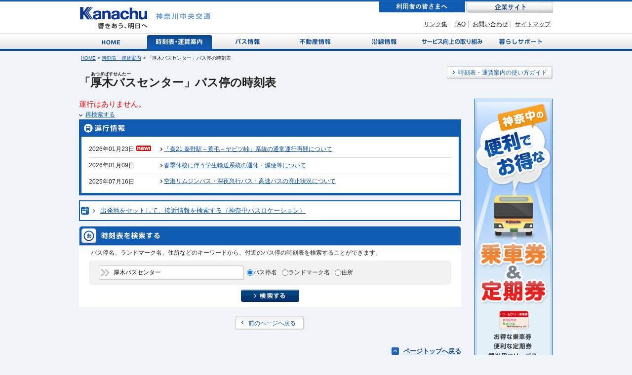

--- FILE ---
content_type: text/html; charset=UTF-8
request_url: https://www.kanachu.co.jp/dia/diagram/timetable/cs:0000803284-1/nid:00128256
body_size: 42044
content:
<!DOCTYPE html PUBLIC "-//W3C//DTD XHTML 1.0 Transitional//EN" "http://www.w3.org/TR/xhtml1/DTD/xhtml1-transitional.dtd">
<html xmlns="http://www.w3.org/1999/xhtml" xml:lang="ja" lang="ja">
<head>
<meta http-equiv="Content-Type" content="text/html; charset=UTF-8" />
<link href="https://www.kanachu.co.jp/dia/diagram/神奈川中央交通" type="application/rss+xml" rel="alternate" title="author" />
<meta name="description" content="神奈中バス「厚木バスセンター」の時刻表になります。" />
<meta name="keywords" content="厚木バスセンター,神奈川中央交通,神奈中,バス,時刻表,運賃案内,所要時間,乗り換え案内,地図,のりば案内" />
<meta http-equiv="Content-Script-Type" content="text/javascript" />
<meta http-equiv="Content-Style-Type" content="text/css" />
<meta http-equiv="imagetoolbar" content="no">
<title>「厚木バスセンター」バス停の時刻表 | 神奈川中央交通</title>
<!-- Google Tag Manager -->
<script>(function(w,d,s,l,i){w[l]=w[l]||[];w[l].push({'gtm.start':
new Date().getTime(),event:'gtm.js'});var f=d.getElementsByTagName(s)[0],
j=d.createElement(s),dl=l!='dataLayer'?'&l='+l:'';j.async=true;j.src=
'https://www.googletagmanager.com/gtm.js?id='+i+dl;f.parentNode.insertBefore(j,f);
})(window,document,'script','dataLayer','GTM-TFCCDPDG');</script>
<!-- End Google Tag Manager -->
<link rel="icon" href="/img/favicon.ico" type="image/x-icon" />
<link rel="Shortcut Icon" type="image/x-icon" href="/img/favicon.ico" />

	<link rel="stylesheet" type="text/css" href="/css/impDiaDiagam.css" media="screen,print" /><script src="//ajax.googleapis.com/ajax/libs/jquery/1.7.2/jquery.min.js"></script>
<script type="text/javascript" src="/js/script.js"></script>
<script type="text/javascript" src="/js/jquery.suggest.js"></script>
<script type="text/javascript" src="/js/customInput.js"></script>
<script type="text/javascript" src="/js/textchange.js"></script>
<script type="text/javascript" src="/js/comboboxinit.js"></script>
<script type="text/javascript" src="/js/liclick.js"></script>
</head>
<body>
<!-- Google Tag Manager (noscript) -->
<noscript><iframe src="https://www.googletagmanager.com/ns.html?id=GTM-TFCCDPDG"
height="0" width="0" style="display:none;visibility:hidden"></iframe></noscript>
<!-- End Google Tag Manager (noscript) -->
	<a id="top" name="top"></a>
	<div id="container">

		<!--header-->
		<div id="header">
		<h1><a href="/"><img src="/img/logo.gif" alt="" /></a></h1>
			<div id="headerR">
				<ul id="menuCustomer">
					<li id="btnConsumerCur"><a href="/">利用者の皆さまへ</a></li>
					<li id="btnBusiness"><a href="https://www.kanachu-ir.jp/">企業サイト</a></li>
				</ul>
				<ul id="headerLnk">
					<li><a href="/kanachu/link/">リンク集</a></li>
					<li><a href="/faq/">FAQ</a></li>
					<li><a href="/feedback.html">お問い合わせ</a></li>
					<li class="noBorder"><a href="/sitemap.html">サイトマップ</a></li>
				</ul>
			</div>
		</div>
		<!--/header-->

		<!--glovalMenu-->
		<div id="gMenu">
			<ul>
								<li id="diagHome"><a href="/index.html">Home</a></li>
								<li id="diagTimetableCur"><a href="/dia/index.html">時刻表・運賃案内</a></li>
				<li id="diagBus"><a href="/bus/">バス情報</a></li>
				<li id="diagEstate"><a href="/estate/">不動産情報</a></li>
				<li id="diagAlong"><a href="/along/">沿線情報</a></li>
				<li id="diagService"><a href="/service/">サービス向上の取り組み</a></li>
				<li id="diagSupport"><a href="/support/">暮らしサポート</a></li>
			</ul>
		</div>
		<!--/glovalMenu-->

		<!--topContents-->
		<div id="contents">
			<div id="pathBtn">
				<p id="topicPath">
				<a href="/dia/../index.html">HOME</a>&nbsp;&gt;&nbsp;<a href="/dia/index.html">時刻表・運賃案内</a>&nbsp;&gt;&nbsp;「厚木バスセンター」バス停の時刻表				</p>
			</div>
			<div class="hGroup101">
				<div style="float: left;"><h1 class="head tryRuby">「<span ruby="あつぎばすせんたー">厚木バスセンター」バス停の時刻表</span><span class="rubyIE"><ruby>厚木バスセンター<rt>あつぎばすせんたー</rt></ruby>」バス停の時刻表</span></h1></div><div style="float: right;"><ul>
							<li><a href="/help.html"><span>時刻表・運賃案内の使い方ガイド</span></a></li>
						</ul></div>			</div>
			
			
<link rel="stylesheet" href="/css/loading.css" type="text/css" media="screen,print" />
<script type="text/javascript" src="/js/jquery.placeholder.min.js"></script>
<script type="text/javascript" src="/js/popup.js"></script>
<script type="text/javascript" src="/js/dev.diaSearch.js"></script>
<script type="text/javascript">
$(function(){
  $('.button1').hover(function() {
    $(this).addClass('button1H');
  }, function() {
    $(this).removeClass('button1H');
  });

  // 3列以上ならスクロールを表示
  var $scTableRow = $('.bsInfo01 > table tr');
  if ($scTableRow.length > 3) {
    var scHeight = 3;
    $scTableRow.filter(':lt(3)').each(function() {
      scHeight += $(this).outerHeight();
    });
    $('.bsInfo01').height(scHeight);
  }
});
</script>

    <!--contLeft-->
    <div id="contLeft">
      <!--center-->
      <div id="center">
        <p class="errorText">運行はありません。</p>        <p><a href="#search" class="down2">再検索する</a></p>
        <!--unkou-->
<div class="block02">
	<div class="hGroup201">
		<h2 class="head"><img class="infoTitle" src="/dia/img/mh_dia02.gif" alt="運行情報" /></h2>
	</div>
	<dl class="info">
		<dt>2026年01月23日<img src="/img/ico_new.gif" alt="new!" /></dt>
		<dd><a href="/dia/news/detail?tbl=3&amp;tid=1372" class="link2">「秦21 秦野駅～蓑毛～ヤビツ峠」系統の通常運行再開について</a></dd>
		<dt>2026年01月09日</dt>
		<dd><a href="/dia/news/detail?tbl=3&amp;tid=1359" class="link2">春季休校に伴う学生輸送系統の運休・減便等について</a></dd>
		<dt>2025年07月16日</dt>
		<dd class="last"><a href="/dia/news/detail?tbl=3&amp;tid=683" class="link2">空港リムジンバス・深夜急行バス・高速バスの廃止状況について</a></dd>
	</dl>
</div>
<!--/unkou-->
<div class="blockbuslocation"><p><a class="buslocation" target="_blank" href="http://real.kanachu.jp/pc/searchapproachinfo?fNO=19001">出発地をセットして、接近情報を検索する（神奈中バスロケーション）</a></p></div>        
        <div class="block05" id="search">
          <div class="hGroup201">
            <h2 class="head"><img src="/img/mh_kwsearch_l.gif" alt="キーワードから時刻表を検索する" /></h2>
          </div>
          <p>バス停名、ランドマーク名、住所などのキーワードから、付近のバス停の時刻表を検索することができます。</p>
<div class="timetableSearch">
            <form action="/dia/diagram/search" name="diagram" id="DiagramTimetableForm" method="get" accept-charset="utf-8">              <div class="searchItems">
                <span class="inputBg"><input name="k" type="text" class="searchTxt" id="suggest" maxlength="30" value="厚木バスセンター" placeholder="キーワードを入力してください" size="20"/></span><input type="radio" name="t" id="DiagramT0" checked="checked" value="0" /><label for="DiagramT0">バス停名</label><input type="radio" name="t" id="DiagramT1" value="1" /><label for="DiagramT1">ランドマーク名</label><input type="radio" name="t" id="DiagramT2" value="2" /><label for="DiagramT2">住所</label>              <!-- / class searchItems --></div>
              <p class="searchBtn">
              <script type="text/javascript">
                function send(){
                  if(document.diagram.k.value == '' ||
                    document.diagram.k.value == 'キーワードを入力してください'){
                    var radioList = document.getElementsByName("t");
                    for(var i=0; i<radioList.length; i++){
                      if (radioList[i].checked) {
                        if (radioList[i].value == '0') {
                          alert('バス停名を入力してください');
                        }else if (radioList[i].value == '1') {
                          alert('ランドマーク名を入力してください');
                        }else{
                          alert('住所を入力してください');
                        }
                      }
                    }
                    return false;
                  }
                  return true;
                }
              </script>
                <input type="image" src="/img/btn_search01.gif" class="imgover" onclick="return send();"/>
              </p>
            </form>          </div><!-- / class timetableSearch -->
        </div>
        <!--block05-->

        <p class="backBtn"><a href="#" onClick="history.back();return false;" class="button1"><span>前のページへ戻る</span></a></p>

        <p class="toTop"><a href="#top">ページトップへ戻る</a></p>
      </div>
      <!--/center-->
      <!--left-->
      <div id="right">
        <p><a href="/bus/route/discount.html"><img src="/img/bnr_pass.jpg" alt="神奈中の便利でお得な乗車券＆定期券" /></a></p>
      </div>
      <!--/right-->
    </div>
    <!--/contLeft-->

    <div id="loading_overlay" class="loading" style="display:none;"></div>
    <div id="loading_img" style="display:none;"><img src="/img/loading.gif" alt=""></div>
                <script type="text/javascript" id="script01" src="/js/pager2.js"></script>

<script type="text/javascript">
<!--


var irk = "";// 入れ替えフラグ
var next_url = "";// 入れ替えフラグ
var pgmx = 10;// ページャーの表示数
var plmx = 20;// ページあたりの表示数
var p = 0;// 表示中のページ
var ps = 0;// ページャーのスタート位置
var psmx = 0;// ページャースタート位置の最大
var pmx = 0;// ページャーの最大値
var t = 0;// アイテム数
var key = "%E5%8E%9A%E6%9C%A8%E3%83%90%E3%82%B9%E3%82%BB%E3%83%B3%E3%82%BF%E3%83%BC";

var httpObj;
var httpObj2;

var a=0;
var cbflg = [];
var ddt  = [];
var ddtflg  = [];
var tbl_show = document.getElementById("tbl_scl");
var ts_sw = 0;
var t_max = ;
var tgt = ;
var tgc = "";
var tgn = "";
var tgv = "";
var h;
var url_pg;
var ln = "";
var flg_n = 0;// ノンステップバスが有るか
var flg_t = 0;//ツインライナー
var flg_c = 0;//自転車ラック
var flg_m = 0;//深夜バス
var flg_Enoden = 0; //江ノ電バス
var flg_YokohamaShiei = 0;  //横浜市営バス
var flg_Sotetsu = 0;  //相鉄バス
var flg_Keikyu = 0; //京急バス
var flg_Keio = 0; //京王バス
var flg_Tokyu = 0;  //東急バス
var flg_Odakyu = 0; //小田急バス
var flg_Keisei = 0; //京成バス

var fg_n = [];// ノンステップバスが有るか
var fg_t = [];//ツインライナー
var fg_c = [];//ツインライナー
var fg_m = [];//ツインライナー
var fg_Enoden = []; //江ノ電バス
var fg_YokohamaShiei = [];  //横浜市営バス
var fg_Sotetsu = [];  //相鉄バス
var fg_Keikyu = []; //京急バス
var fg_Keio = []; //京王バス
var fg_Tokyu = [];  //東急バス
var fg_Odakyu = []; //小田急バス
var fg_Keisei = []; //京成バス

var i = 0;
var c_max;
var c_first = false;


if (window.XMLHttpRequest){
  httpObj = new XMLHttpRequest();
  httpObj2 = new XMLHttpRequest();
}else{
  if (window.ActiveXObject){
    httpObj = new ActiveXObject("Microsoft.XMLHTTP");
    httpObj2 = new ActiveXObject("Microsoft.XMLHTTP");
  }else{
    httpObj = null;
    httpObj2 = null;
  }
}




function set_onload( a , b ) {
  a.onreadystatechange = function () {
    //alert("set_onload");
    if ((a.readyState == 4) && (a.status == 200)){
      b() ;
    }
  }
}


function httpobj_onload() {
  //alert(httpobj_onload);
  var fl_n = 0;// ノンステップバスが有るか
  var fl_t = 0;//ツインライナー
  var fl_c = 0;//ツインライナー
  var fl_m = 0;//ツインライナー

  var fl_Enoden = 0;  //江ノ電バス
  var fl_YokohamaShiei = 0; //横浜市営バス
  var fl_Sotetsu = 0; //相鉄バス
  var fl_Keikyu = 0;  //京急バス
  var fl_Keio = 0;  //京王バス
  var fl_Tokyu = 0; //東急バス
  var fl_Odakyu = 0;  //小田急バス
  var fl_Keisei = 0;  //京成バス

  var tmk0,tmk1;
  var item = httpObj.responseText.split("\n");
  //alert(item);
  if( item[0].search("head") < 0  ) {
    return;
  }
  var kaiteibi = item[0].split( " " );
  
  fl_n = (item[1] - 0);//
  fl_t = (item[2] - 0);//
  fl_c = (item[3] - 0);//
  fl_m = (item[4] - 0);//

  fl_Enoden = (item[5] - 0);
  fl_YokohamaShiei = (item[6] - 0);
  fl_Sotetsu = (item[7] - 0);
  fl_Keikyu = (item[8] - 0);
  fl_Keio = (item[9] - 0);
  fl_Tokyu = (item[10] - 0);
  fl_Odakyu = (item[11] - 0);
  fl_Keisei = (item[12] - 0);

  flg_n += fl_n;//
  flg_t += fl_t;//
  flg_c += fl_c;//
  flg_m += fl_m;//

  flg_Enoden += fl_Enoden;
  flg_YokohamaShiei += fl_YokohamaShiei;
  flg_Sotetsu += fl_Sotetsu;
  flg_Keikyu += fl_Keikyu;
  flg_Keio += fl_Keio;
  flg_Tokyu += fl_Tokyu;
  flg_Odakyu += fl_Odakyu;
  flg_Keisei += fl_Keisei;

  var tk   = item[13];//備考ルビ
  //alert(tk);
  var cnt  = item[14] * 15 + 15 ;//データ数
  var kt   = item[15];//系統表の番号
  //alert( cnt );
  clear_ddt(kt);

  fg_n[kt] = fl_n;
  fg_t[kt] = fl_t;
  fg_c[kt] = fl_c;
  fg_m[kt] = fl_m;

  fg_Enoden[kt] = fl_Enoden;
  fg_YokohamaShiei[kt] = fl_YokohamaShiei;
  fg_Sotetsu[kt] = fl_Sotetsu;
  fg_Keikyu[kt] = fl_Keikyu;
  fg_Keio[kt] = fl_Keio;
  fg_Tokyu[kt] = fl_Tokyu;
  fg_Odakyu[kt] = fl_Odakyu;
  fg_Keisei[kt] = fl_Keisei;
  var j = 0;
  var h,m,w,c,t,d,q,i;
  var eno, yok, sot, kky, kou, tok, oda, kse
  var tmk0,tmk1,tmk2;
  for( i = 16; i < cnt ; i += 15) {
    h = item[i];   //時
    if (h=="end") {
      break;
    }
    m = item[i+1]; //分深夜
    w = item[i+2]; //平日、土曜、休日
    c = item[i+3]; //自転車
    t = item[i+4]; //ツインライナー？
    d = item[i+5]; //時刻データ<td>...</td>

	//if (w=="1") {
	  //202004～土曜ダイヤを休日ダイヤにする対応
    //  continue;;
    //}

    d = d.replace( "2017-08-14" , "2017-08-16" ) ;
    d = d.replace( "2017-08-15" , "2017-08-16" ) ;

    d = d.replace( "2017-12-28" , "2018-01-09" ) ;
    d = d.replace( "2017-12-29" , "2018-01-09" ) ;
    d = d.replace( "2017-12-30" , "2018-01-06" ) ;
    //d = d.replace( "2018-01-01" , "2018-01-09" ) ;
    d = d.replace( "2018-01-02" , "2018-01-09" ) ;
    d = d.replace( "2018-01-03" , "2018-01-09" ) ;

    d = d.replace( "2018-08-13" , "2018-08-16" ) ;
    d = d.replace( "2018-08-14" , "2018-08-16" ) ;
    d = d.replace( "2018-08-15" , "2018-08-16" ) ;

    d = d.replace( "2018-12-29" , "2019-01-05" ) ;
    d = d.replace( "2018-12-30" , "2019-01-06" ) ;
    d = d.replace( "2018-12-31" , "2019-01-06" ) ;
    d = d.replace( "2019-01-01" , "2019-01-06" ) ;
    d = d.replace( "2019-01-02" , "2019-01-06" ) ;
    d = d.replace( "2019-01-03" , "2019-01-06" ) ;
    //d = d.replace( "2019-01-04" , "2019-01-05" ) ;

    d = d.replace( "2019-08-13" , "2019-08-19" ) ;
    d = d.replace( "2019-08-14" , "2019-08-19" ) ;
    d = d.replace( "2019-08-15" , "2019-08-19" ) ;
    d = d.replace( "2019-08-16" , "2019-08-19" ) ;

    d = d.replace( "2019-12-28" , "2020-01-11" ) ;
    d = d.replace( "2019-12-29" , "2020-01-12" ) ;
    d = d.replace( "2019-12-30" , "2020-01-06" ) ;
    d = d.replace( "2019-12-31" , "2020-01-06" ) ;
    d = d.replace( "2020-01-01" , "2020-01-06" ) ;
    d = d.replace( "2020-01-02" , "2020-01-06" ) ;
    d = d.replace( "2020-01-03" , "2020-01-06" ) ;
    d = d.replace( "2020-01-04" , "2020-01-11" ) ;
    d = d.replace( "2020-01-05" , "2020-01-12" ) ;

	//20200806 seike add from
    d = d.replace( "2020-08-07" , "2020-08-17" ) ;
    d = d.replace( "2020-08-11" , "2020-08-17" ) ;
    d = d.replace( "2020-08-12" , "2020-08-17" ) ;
    d = d.replace( "2020-08-13" , "2020-08-17" ) ;
    d = d.replace( "2020-08-14" , "2020-08-17" ) ;

    d = d.replace( "2020-08-08" , "2020-08-23" ) ;
    d = d.replace( "2020-08-09" , "2020-08-23" ) ;
    d = d.replace( "2020-08-10" , "2020-08-23" ) ;
    d = d.replace( "2020-08-15" , "2020-08-23" ) ;
    d = d.replace( "2020-08-16" , "2020-08-23" ) ;
	//20200806 seike add to

	//20201228 seike add from
    d = d.replace( "2020-12-29" , "2021-01-04" ) ;
    d = d.replace( "2020-12-30" , "2021-01-04" ) ;
    d = d.replace( "2020-12-31" , "2021-01-04" ) ;
    d = d.replace( "2021-01-02" , "2021-01-09" ) ;
    d = d.replace( "2021-01-01" , "2021-01-10" ) ;
    d = d.replace( "2021-01-03" , "2021-01-10" ) ;
	//20201228 seike add to
	
	//20210730 okadaakiho add from
	d = d.replace( "2021-08-07","2021-08-21");
	d = d.replace( "2021-08-08","2021-08-15");
	d = d.replace( "2021-08-09","2021-08-15");
	d = d.replace( "2021-08-10","2021-08-16");
	d = d.replace( "2021-08-11","2021-08-06");
	d = d.replace( "2021-08-12","2021-08-06");
	d = d.replace( "2021-08-13","2021-08-06");
	d = d.replace( "2021-08-14","2021-08-07");
	//20210730 okadaakiho add to
	
	//20211206 okadaakiho add from
	d = d.replace( "2021-12-28","2022-01-06");
	d = d.replace( "2021-12-29","2022-01-06");
	d = d.replace( "2021-12-30","2022-01-06");
	d = d.replace( "2021-12-31","2022-01-06");
	d = d.replace( "2022-01-03","2022-01-06");
	d = d.replace( "2022-01-04","2022-01-06");
	d = d.replace( "2022-01-05","2022-01-06");
	d = d.replace( "2022-01-01","2022-01-09");
	d = d.replace( "2022-01-02","2022-01-09");
	//20211206 okadaakiho add to
	
	//20220727 okadaakiho add from	
	d = d.replace( "2022-08-11","2022-08-21");
	d = d.replace( "2022-08-12","2022-08-22");
	d = d.replace( "2022-08-13","2022-08-20");
	d = d.replace( "2022-08-14","2022-08-21");
	d = d.replace( "2022-08-15","2022-08-22");
	d = d.replace( "2022-08-16","2022-08-22");
	d = d.replace( "2022-08-17","2022-08-22");
	d = d.replace( "2022-08-18","2022-08-22");
	d = d.replace( "2022-08-19","2022-08-22");
	//20220727 okadaakiho add to
	
	//20221130 okadaakiho add from	
	d = d.replace( "2022-12-25","2022-12-18");
	d = d.replace( "2022-12-26","2022-12-23");
	d = d.replace( "2022-12-27","2022-12-23");
	d = d.replace( "2022-12-28","2023-01-06");
	d = d.replace( "2022-12-29","2023-01-06");
	d = d.replace( "2022-12-30","2023-01-06");
	d = d.replace( "2022-12-31","2023-01-07");
	d = d.replace( "2023-01-01","2023-01-08");
	d = d.replace( "2023-01-02","2023-01-08");
	d = d.replace( "2023-01-03","2023-01-06");
	d = d.replace( "2023-01-04","2023-01-06");
	d = d.replace( "2023-01-05","2023-01-06");
	//20221130 okadaakiho add to
	
	//20230725 okadaakiho add from
	d = d.replace( "2023-08-10","2023-08-09");
	d = d.replace( "2023-08-11","2023-08-20");
	d = d.replace( "2023-08-12","2023-08-19");
	d = d.replace( "2023-08-13","2023-08-20");
	d = d.replace( "2023-08-14","2023-08-21");
	d = d.replace( "2023-08-15","2023-08-21");
	d = d.replace( "2023-08-16","2023-08-21");
	d = d.replace( "2023-08-17","2023-08-21");
	d = d.replace( "2023-08-18","2023-08-21");
	//20230725 okadaakiho add to

	//20231221 anzai add from
	d = d.replace( "2023-12-26","2024-01-09");
	d = d.replace( "2023-12-27","2024-01-09");
	d = d.replace( "2023-12-28","2024-01-09");
	d = d.replace( "2023-12-29","2024-01-09");
	d = d.replace( "2023-12-30","2024-01-13");
	d = d.replace( "2023-12-31","2024-01-14");
	d = d.replace( "2024-01-01","2024-01-14");
	d = d.replace( "2024-01-02","2024-01-09");
	d = d.replace( "2024-01-03","2024-01-09");
	d = d.replace( "2024-01-04","2024-01-09");
	d = d.replace( "2024-01-05","2024-01-09");
	d = d.replace( "2024-01-06","2024-01-13");
	d = d.replace( "2024-01-07","2024-01-14");
	d = d.replace( "2024-01-08","2024-01-14");
	//20231221 anzai add to

	//20241225 tawara add from
	d = d.replace( "2024-12-27","2024-12-26");
	d = d.replace( "2024-12-28","2024-12-21");
	d = d.replace( "2024-12-29","2024-12-22");
	d = d.replace( "2024-12-30","2024-12-26");
	d = d.replace( "2024-12-31","2024-12-26");
	d = d.replace( "2025-01-01","2024-12-22");
	d = d.replace( "2025-01-02","2024-12-26");
	d = d.replace( "2025-01-03","2024-12-26");
	d = d.replace( "2025-01-04","2024-12-21");
	d = d.replace( "2025-01-05","2024-12-22");
	//20241225 tawara add to

	//20250804 seike add from
	d = d.replace( "2025-08-12","2025-08-20");
	d = d.replace( "2025-08-13","2025-08-20");
	d = d.replace( "2025-08-14","2025-08-20");
	d = d.replace( "2025-08-15","2025-08-20");
	d = d.replace( "2025-08-18","2025-08-20");
	d = d.replace( "2025-08-19","2025-08-20");
	//20250804 seike add to

    eno= item[i+6]; //他社運行
    yok= item[i+7]; //他社運行
    sot= item[i+8]; //他社運行
    kky= item[i+9]; //他社運行
    kou= item[i+10];  //他社運行
    tok= item[i+11];  //他社運行
    oda= item[i+12];  //他社運行
    kse= item[i+13];  //他社運行

    q = item[i+14]; //時刻データ<td>...</td>
    
    if ( q.search("heso") < 0 ) {
      //alert( d );//エラー処理
    }
    tmk0 = mk_key( kt, w , h , m , 0 );
    tmk1 = mk_key( kt, w , h , m , 1 );
    ddt[tmk0] = "<span class=\"vs\">";

    if (eno == 1) {
      //以下、他社運行路線
      ddt[tmk0] += "江";
    } else if (yok == 1) {
      ddt[tmk0] += "横";
    } else if (sot == 1) {
      ddt[tmk0] += "相";
    } else if (kky == 1) {
      ddt[tmk0] += "京";
    } else if (kou == 1) {
      ddt[tmk0] += "王";
    } else if (tok == 1) {
      ddt[tmk0] += "東";
    } else if (oda == 1) {
      ddt[tmk0] += "小";
    } else if (kse == 1) {
      ddt[tmk0] += "成";
    }

    if ( t == 1 && c == 1 ) {
      ddt[tmk0] += "<span class=\"r\">R</span><span class=\"t\">T</span>";
    } else if ( t == 1 ) {
      ddt[tmk0] += "<span class=\"t\">T</span>";
    } else if ( c == 1 ) {
      ddt[tmk0] += "<span class=\"r\">R</span>";
    }
    
    if ( tk != "-" ) {
      ddt[tmk0] +=tk+"</span>";
    } else {
      ddt[tmk0] += "</span>";
    }
    
    ddt[tmk1] = d;
  }
  tmk2 = mk_key( kt, 0 , 0 , 0 , 2 );
  ddt[tmk2] = kaiteibi[1];
  //alert("write_ttbl");
  write_ttbl();
  write_prop();

}



function clear_ddt(i) {
  var w,t,m;


  fg_n[i] = 0;
  fg_t[i] = 0;
  fg_c[i] = 0;
  fg_m[i] = 0;
  //他社運行
  fg_Enoden[i] = 0;
  fg_YokohamaShiei[i] = 0;
  fg_Sotetsu[i] = 0;
  fg_Keikyu[i] = 0;
  fg_Keio[i] = 0;
  fg_Tokyu[i] = 0;
  fg_Odakyu[i] = 0;
  fg_Keisei[i] = 0;

  for( w=0 ; w < 3; w++) { // 土日月
    for( t=5 ; t < 26; t++) { // ２４時間
      for( m=0 ; m < 60 ; m++) { // ６０分
        ddt[mk_key( i, w , t , m , 0 )] = null;
        ddt[mk_key( i, w , t , m , 1 )] = null;
      }
    }
  }
  ddt[mk_key(i,0,0,0,2)] = null;
}

function write_prop() {
  if ( flg_n > 0 ) { // prop0
    element_update("prop0", "<img src=\"/img/img_square01.gif\" alt=\"\">：ノンステップバス");
    $("#prop0").show();
  } else {
    element_update("prop0", "");
    $("#prop0").hide();
  }
  if ( flg_m > 0 ) { // prop1
    element_update("prop1", "<img src=\"/img/img_square02.gif\" alt=\"\">：深夜バス");
    $("#prop1").show();
  } else {
    element_update("prop1", "");
    $("#prop1").hide();
  }
  if ( flg_c > 0 ) { // prop2
    element_update("prop2", "<img src=\"/img/img_square03.gif\" alt=\"\">：自転車積載ラック設置車両");
    $("#prop2").show();
  } else {
    element_update("prop2", "");
    $("#prop2").hide();
  }
  if ( flg_t > 0 ) { // prop3
    element_update("prop3", "<img src=\"/img/img_square04.gif\" alt=\"\">：ツインライナー運行");
    $("#prop3").show();
  } else {
    element_update("prop3", "");
    $("#prop3").hide();
  }
  //他社運行
  if ( flg_Enoden > 0 ) { // prop11
    element_update("prop11", "<span class=\"vs\">江</span>：江ノ電バス");
    $("#prop11").show();
  } else {
    element_update("prop11", "");
    $("#prop11").hide();
  }
  if ( flg_YokohamaShiei > 0 ) { // prop12
    element_update("prop12", "<span class=\"vs\">横</span>：横浜市営バス");
    $("#prop12").show();
  } else {
    element_update("prop12", "");
    $("#prop12").hide();
  }
  if ( flg_Sotetsu > 0 ) { // prop13
    element_update("prop13", "<span class=\"vs\">相</span>：相鉄バス(<span class=\"vs\">一部の区間で運賃が異なりますので、相鉄バスホームページをご確認ください</span>)");
    $("#prop13").show();
  } else {
    element_update("prop13", "");
    $("#prop13").hide();
  }
  if ( flg_Keikyu > 0 ) { // prop14
    element_update("prop14", "<span class=\"vs\">京</span>：京急バス");
    $("#prop14").show();
  } else {
    element_update("prop14", "");
    $("#prop14").hide();
  }
  if ( flg_Keio > 0 ) { // prop15
    element_update("prop15", "<span class=\"vs\">王</span>：京王バス");
    $("#prop15").show();
  } else {
    element_update("prop15", "");
    $("#prop15").hide();
  }
  if ( flg_Tokyu > 0 ) { // prop16
    element_update("prop16", "<span class=\"vs\">東</span>：東急バス");
    $("#prop16").show();
  } else {
    element_update("prop16", "");
    $("#prop16").hide();
  }
  if ( flg_Odakyu > 0 ) { // prop17
    element_update("prop17", "<span class=\"vs\">小</span>：小田急バス(<span class=\"vs\">鶴０８系統は一部の区間で運賃が異なりますので、小田急バスホームページをご確認ください</span>)");
    $("#prop17").show();
  } else {
    element_update("prop17", "");
    $("#prop17").hide();
  }
  if ( flg_Keisei > 0 ) { // prop18
    element_update("prop18", "<span class=\"vs\">成</span>：京成バス");
    $("#prop18").show();
  } else {
    element_update("prop18", "");
    $("#prop18").hide();
  }

  
  // prop内にimg要素が入っていない場合はulリストごと非表示にする
  /*
  var propList = $("#propList");
  if ( !propList.find("img")[0] ) {
    propList.hide();
  } else {
    propList.show();
  }
  */
}

function write_ttbl() {
  var wid = "";
  var ibl = "";
  var td0 = [];
  var td1 = [];
  var tky = "";
  var w,t,m,i,tc,jc;
  var m_l = 0;
  var t_ml = 0;
  //var max_row = 8 * 64;
  var checkCount = 0; // maxCount数を監視
  var maxCount = 9; // 9個の時刻まで1行で表示
  for( w = 0; w < 3; w++ ) {
    for( t =5 ; t < 26; t++ ) {
      wid = "hour_"+w+"_"+t;
      ibl = "<div class=\"min\">";
      tc = 0;jc=0;m_l = 0;
      td0[tc] = "";
      td1[tc] = "";
      checkCount = 0;
      
      var cnt = 0;
      var stack = new Array();
      stack[0] = new Array();
      stack[1] = new Array();
      for( m = 0 ; m < 60 ; m++ ) {
        for( i = 0 ; i < t_max ; i++ ) {
          tky = mk_key( i, w , t , m , 0 );
          if (ddt[ tky] != null ) {
            stack[0][cnt] = ddt[ tky ];
            stack[1][cnt] = ddt[ mk_key( i, w , t , m , 1 ) ];
            cnt++;
          }
        }
      }
      for( k = 0 ; k < cnt - 1 ; k++ ) {
        for( l = k + 1 ; l < cnt ; l++ ) {
          var p1 = stack[0][k];
          var p2 = stack[1][k];
          var p3 = stack[0][l];
          var p4 = stack[1][l];
          p1 = p1.replace(/<a\/?[^>]+>/gi, "");
          p2 = p2.replace(/<a\/?[^>]+>/gi, "");
          p3 = p3.replace(/<a\/?[^>]+>/gi, "");
          p4 = p4.replace(/<a\/?[^>]+>/gi, "");

          if ( ( p1 == p3 ) && ( p2 == p4 ) ) {
            // 完全に同一のデータのため削除
            stack[0][l] = "";
            stack[1][l] = "";
            continue;
          }
        }
      }
      for( k = 0 ; k < cnt ; k++ ) {
        if ( ( stack[0][k] != "" ) || ( stack[1][k] != "" ) ) {
          td0[tc] += stack[0][k];
          td1[tc] += stack[1][k];
          checkCount++;
          if(checkCount >= maxCount) {
            checkCount = 0;
            tc++;
            td0[tc] = "";
            td1[tc] = "";
          }
        }
      }
      for( i = 0; i <= tc ; i++ ) {
        if (w=="1") {
            //202004～土曜ダイヤを休日ダイヤにする対応
            //ibl += "<div class=\"ruby\">"+td0[i]+"</div>"+"<div class=\"time\">"+td1[i].replace(/a href/g, "a style=\"color:#808080; pointer-events:none; text-decoration: underline;\" href")+"</div>";
            ibl += "<div class=\"ruby\">"+td0[i]+"</div>"+"<div class=\"time\">"+td1[i]+"</div>";
        } else {
            ibl += "<div class=\"ruby\">"+td0[i]+"</div>"+"<div class=\"time\">"+td1[i]+"</div>";
        }
      }
      ibl += "</div>";
      //alert(wid);
      element_update(wid, ibl);
    }
  }
  var lastUpdateFlg = false;
  var lastupdate = "0000/00/00";
  var item2 = httpObj.responseText.split("\n");
  var kaiteibihead;
  kaiteibihead=item2[0].split( " ");
  for( i = 0 ; i < t_max ; i++ ) {
    tky = mk_key( i , 0 , 0 , 0 , 2 );
    if ( ddt[tky] != null ) {
      if ( ddt[tky] > lastupdate ) {
        lastupdate = ddt[tky];
        lastUpdateFlg = true;
      }
    }
  }
  if ( !lastUpdateFlg ) {
    lastupdate = kaiteibihead[1];
  }
  element_update( "kaiseibi" , "改正日：" + lastupdate + "<span style=\"color:red; padding-left:60px;\">時刻表は、チェックがついている系統を表示しています</span>");
}

/**
* kt 系統NO w 0,1,2 平日、土曜、休日 h 時間 m 分 d 段（0,1)
*
*/
function mk_key( kt, w , h , m , d ) {
  return ("i"+kt)+("i"+w)+("i"+h)+("i"+m)+("i"+d);
}

function keitou_reset(i,ddt) {
  var w,t,m;
  document.getElementById("cb_"+i).checked = false;
  clear_ddt(i);
}

function loading_img( flg ) {
  var wWidth;
  var wHeight;
  var scrollMg;
  var fullHeight;

  if (flg) {
    wWidth = $(window).width();
    wHeight = $(window).height();
    scrollMg = $(window).scrollTop();

    fullHeight = $("body:first").height();
    $("#loading_overlay").height(fullHeight).width(wWidth).show();
    $("#loading_img")
      .height(wHeight)
      .width(wWidth)
      .css("margin-top", scrollMg)
      .show();
  } else {
    $("#loading_overlay").hide();
    $("#loading_img").hide();
  }
}


function cbox_chenge( i,c,n,ln,dts) {
/*
  num = 0;
  chkvalue = "";
  for(j=0 ; j<=t_max-1; j++){
    obj = eval("document.bssInfo.timeTable" + j);
    if(obj.checked) {
      if (chkvalue !== "") {
        chkvalue += ".";
      }
      chkvalue += obj.value;
      num++;
    }
  }
  c = chkvalue;
  alert(c);
*/

  if (c_first == true) {
    loading_img(true);
  }
  c_first = true;

  rid = "rid_"+i;
  sid = "sid_"+i;
  cid = "cb_"+i;
  cbflg[i] = document.getElementById(cid).checked;
  var rele = document.getElementById(rid);
  var sele = document.getElementById(sid);

  if ( cbflg[i] ) {
    rele.className = "row01";
    sele.className = "size03";
    clear_ddt(i);
    if ( dts ) {
      url_req_pg = "/dia/diagram/timetable01_js/course:"+c+"/node:"+n+"/kt:"+i+"/lname:"+encodeURI(ln)+"/dts:"+dts;
    } else {
      url_req_pg = "/dia/diagram/timetable01_js/course:"+c+"/node:"+n+"/kt:"+i+"/lname:"+encodeURI(ln);
    }

    //alert(url_req_pg);

    if (window.XMLHttpRequest){
      httpObj = new XMLHttpRequest();
    }else{
      if (window.ActiveXObject){
        httpObj = new ActiveXObject("Microsoft.XMLHTTP");
      }else{
        httpObj = null;
      }
    }

    set_onload( httpObj , httpobj_onload );

    //httpObj.open("get",url_req_pg,true);
    httpObj.open("get",url_req_pg,false);
    httpObj.send(null);

  } else {
    rele.className = "row02";
    sele.className = "size07";
    flg_n -= fg_n[i] ;
    flg_t -= fg_t[i] ;
    flg_c -= fg_c[i] ;
    flg_m -= fg_m[i] ;
    //他社運行
    flg_Enoden -= fg_Enoden[i];
    flg_YokohamaShiei -= fg_YokohamaShiei[i];
    flg_Sotetsu -= fg_Sotetsu[i];
    flg_Keikyu -= fg_Keikyu[i];
    flg_Keio -= fg_Keio[i];
    flg_Tokyu -= fg_Tokyu[i];
    flg_Odakyu -= fg_Odakyu[i];
    flg_Keisei -= fg_Keisei[i];

    clear_ddt(i);
    write_ttbl();
    write_prop();
  }
  var course_t;
  var node;
  c_max = ;
  c_max = c_max - 0;
  course_t = "0000803284-1";
  node = "00128256";
  hide_office();

  var url1 = "";
  var url2 = "";

  if ( dts ) {
    url1 = "/dia/diagram/printdate/cs:"+course_t+"/nid:"+node+"/dts:"+dts+"/chk:";
    url2 = "/dia/diagram/send?cs="+course_t+"&nid="+node+"&dts="+dts+"&chk=";
  } else {
    url1 = "/dia/diagram/printdate/cs:"+course_t+"/nid:"+node+"/chk:";
    url2 = "/dia/diagram/send?cs="+course_t+"&nid="+node+"&chk=";
  }
  var office_id;
  var o_flg = new Array(0);

  for (i=0; i < c_max; i++){
    office_id = $("#office"+i).val();
    if ( isNaN(o_flg[office_id] ) ) o_flg[office_id] = 0;
    if (document.getElementById("cb_"+i).checked){
      url1 += i + ",";
      url2 += i + ",";
      if ( o_flg[office_id] == 0 ) {
        show_office( office_id );
      }
      o_flg[office_id] = 1;
    }
  }

  document.getElementById("printd").href = url1;
  document.getElementById("sendd").href = url2;
  document.getElementById("printd2").href = url1;
  document.getElementById("sendd2").href = url2;

  show_hanrei();
  setTimeout(function() { loading_img(false); }, 300);

  td_line();

  var j,k_flg=false,c_num=0;

  for(j=0; j <= t_max; j++){
    k_flg = $("#cb_" + j).attr("checked");
    if ( k_flg ) c_num ++;
  }

  if ( c_num == 0 ) {
    document.getElementById("printd").style.visibility = "hidden";
    document.getElementById("sendd").style.visibility = "hidden";
    document.getElementById("printd2").style.visibility = "hidden";
    document.getElementById("sendd2").style.visibility = "hidden";
  }else{
    document.getElementById("printd").style.visibility = "visible";
    document.getElementById("sendd").style.visibility = "visible";
    document.getElementById("printd2").style.visibility = "visible";
    document.getElementById("sendd2").style.visibility = "visible";
  }
  
}
function td_line() {
  // 「時刻表に関するお問い合わせ先」のデザイン微調整
  var tableTr = $("div.contactBoxIn tbody tr");
  var bgLast  = $("div.contactBoxIn .bgLast");

  // 各行のチェック
  tableTr.each(function() {
    var td = $(this).children("td");

    // 表示されている行を判定
    if ( td.is(":visible") ) {

      // 表示されている行の次の行に.bgLastが付与され、かつbgLast行が非表示の場合は、
      // 罫線画像を非表示にする
      if ( $(this).next().hasClass("bgLast")　&&
          bgLast.children("td").is(":hidden") ) {

        td.css("background", "none");

      // 上記の条件を満たさない場合は、bgLast以外の行に罫線画像を表示する
      } else if ( !td.parent().hasClass("bgLast") ) {
        td.css("background", "url(/img/bg_td01.gif) repeat-y scroll left bottom");
      }
    }
  });
}

function show_office( id ) {
    var i;
    var k;
    for( i = 0 ; i <  3 ; i++ ) {
      k = i + "";
      document.getElementById(i+id).style.display = '';
    }
}

function hide_office_id( id ) {
    var i;
    var k;
    for( i = 0 ; i <  3 ; i++ ) {
      k = i + "";
      document.getElementById(i+id).style.display = 'none';
    }
}
function hide_office() {
  var i;
  var office_id;
  for (i=0; i <= c_max-1; i++){
    office_id = document.getElementById("office"+i).value;
    hide_office_id( office_id );
  }
}

function show_hanrei()
{
  // 系統をすべてリセット
  $('.rid_class').each(function() {
    $(this).css('display', 'none');
  });

  var hd        = [];
  var arr_rid   = [];
  var arr_rname = [];
  element_update("hanrei", "");
  for( i = 0; i < t_max; i++ ) {
    id0 = "desc"+i;
    id1 = "lgkey"+i;
    cid = "cb_"+i;
    rid = "rid_"+i;

    if (  document.getElementById(cid).checked ) {
      var tmp_rname = '';
      lgk          = $('#'+id1).val();
      hd[lgk]      = $('#'+id0).val();
      arr_rid[i]   = $('#officekey'+i).val();
      tmp_rname = '<span>'+$('#'+rid).text()+'</span>';

      if ($.inArray(tmp_rname, arr_rname) >= 0) {
        tmp_rname = '';
      }

      arr_rname[i] = tmp_rname;
    }
  }
  hri = "";
  for (i in hd) {
    hri += hd[i];
  }

  //update_num_text($.unique(arr_rname));
  update_num_text(arr_rname);
  display_num_text(arr_rid);
  element_update("hanrei", hri);

  // console.log(hri);

  // #hanreiが空の場合は、非表示にする
  var hanList = $("#hanrei");
  if ( !hanList.find("li")[0] ) {
    hanList.hide();
    // console.log("hide");
  } else {
    hanList.show();
    // console.log("show");
  }
}

function update_num_text(arr_rname) {
  // 系統番号の更新
  if (arr_rname.length > 0) {
    $('#num_text').html(arr_rname.join(''));
  } else {
    $('#num_text').text('');
  }
}

function display_num_text(arr_rid) {
  for(var i in arr_rid){
    $('#rid_text_'+arr_rid[i]).css('display', '');
  }
}

function show_all() {
  var ttimg = document.getElementById("tt_img");
  if ( ts_sw == 0 ) {
    $("#tbl_scl").css("height","auto");
    //tbl_show.className = "bsInfo02";
    ttimg.src = "/img/btn_timetable02.gif"
    ts_sw = 1;
  } else {
    //tbl_show.className = "bsInfo01";
    $("#tbl_scl").css("height",87);
    ttimg.src = "/img/btn_timetable01.gif"
    ts_sw = 0;
  }

}

function init_disp() {
  set_onload( httpObj , httpobj_onload );

  for( i=0;i<t_max;i++ ) {
    document.getElementById("cb_"+i).checked = false;
    ddtflg[i] = 0;
  }

  for( i=0;i<t_max;i++ ) {
    clear_ddt(i);
  }

  show_hanrei();
  document.getElementById("cb_"+tgt).checked = true;

  cbox_chenge( tgt,tgc,tgn,tgv,1769277600 );
}


window.onload = function(){
  init_disp();
}

window.onpageshow = function(event){

  if(!event.persisted) return;

  init_disp();
}

window.onunload = function(){
  // for safari
}


//-->
</script>
		</div>
		<!--/contents-->
		<div class="generalTop">
			<p class="imageBottom">
			<img src="/common_img/img_footer01.jpg" alt="" />
			</p>
		</div>
		<!--general-->
		<div class="general">
				<div class="generalInner">
					<div class="inner">
						<p class="title">
						<p class="title"><img src="/common_img/ttl_footer01.gif" alt="神奈中グループサービス 皆様の暮らしを多彩な面からサポートする神奈中グループのサービスをご紹介いたします。" /></p>
						<p><a href="/support/"><img src="/common_img/btn_support.gif" alt="暮らしサポート" /></a></p>
					</div>
						<ul class="info">
							<li>
								<p><img src="/common_img/ttl_footer02.gif" alt="暮らす" /></p>
								<div class="infoInner">
									<p><img src="/common_img/img_footer02.jpg" alt="暮らす" /></p>
									<ul class="linkList1">
										<li><a href="/support/live/#lnk001" class="link2">ハイヤー・タクシー</a></li>
										<li><a href="/support/live/#lnk002" class="link2">不動産</a></li>
										<li><a href="/support/live/#lnk003" class="link2">車</a></li>
										<li><a href="/support/live/#lnk004" class="link2">サービスステーション</a></li>
										<li><a href="/support/live/#lnk008" class="link2">太陽光発電</a></li>
										<li><a href="/support/live/#lnk005" class="link2">クリーニング</a></li>
										<li><a href="/support/live/#lnk006" class="link2">広告</a></li>
										<li><a href="/support/live/#lnk007" class="link2">清掃・廃棄物収集</a></li>
									</ul>
								</div>
							</li>

							<li>
								<p><img src="/common_img/ttl_footer03.gif" alt="楽しむ" /></p>
								<div class="infoInner">
									<p><img src="/common_img/img_footer03.jpg" alt="楽しむ" /></p>
									<ul>
										<li><a href="/support/enjoy/#lnk001" class="link2">旅行</a></li>
										<li><a href="/support/enjoy/#lnk002" class="link2">スポーツ</a></li>
										<li><a href="/support/enjoy/#lnk004" class="link2">スクール</a></li>
										<li><a href="/support/enjoy/#lnk005" class="link2">音楽・映像</a></li>
										<li><a href="/support/enjoy/#lnk006" class="link2">温泉</a></li>
										<li><a href="/support/enjoy/#lnk007" class="link2">岩盤浴</a></li>
									</ul>
								</div>
							</li>

							<li>
								<p><img src="/common_img/ttl_footer04.gif" alt="食べる" /></p>
								<div class="infoInner">
									<p><img src="/common_img/img_footer04.jpg" alt="食べる" /></p>
									<ul>
										<li><a href="/support/eat/#lnk001" class="link2">日本料理</a></li>
										<li><a href="/support/eat/#lnk002" class="link2">西洋料理</a></li>
										<li><a href="/support/eat/#lnk003" class="link2">中国料理</a></li>
										<li><a href="/support/eat/#lnk004" class="link2">スイーツ</a></li>
										<li><a href="/support/eat/#lnk005" class="link2">麺類</a></li>
										<li><a href="/support/eat/#lnk006" class="link2">ファーストフード</a></li>
									</ul>
								</div>
							</li>

							<li class="last">
								<p><img src="/common_img/ttl_footer05.gif" alt="泊まる" /></p>
								<div class="infoInner">
									<p><img src="/common_img/img_footer05.jpg" alt="泊まる" /></p>
									<ul>
										<li><a href="/support/stay/" class="link2">ホテル</a></li>
									</ul>
								</div>
							</li>
						</ul>
				</div>
		</div>
		<!--general-->
		<!--footer-->
		<div id="footer">
			<div class="inner">
				<address>
				Copyright (c) KANACHU All Rights Reserved
				</address>
				<ul>
					<li><a href="/rule/">サイト利用規程</a></li>
					<li><a href="/privacy/">個人情報保護に関する基本方針</a></li>
					<li class="noborder"><a href="/emergency/">緊急事態発生時通報のお願い</a></li>
				</ul>
			</div>
		</div>
		<!--/footer-->
	</div>
	<script type="text/javascript">
	  var _gaq = _gaq || [];
	  _gaq.push(['_setAccount', 'UA-36802625-1']);
	  _gaq.push(['_trackPageview']);
	  (function() {
	    var ga = document.createElement('script'); ga.type = 'text/javascript'; ga.async = true;
	    ga.src = ('https:' == document.location.protocol ? 'https://ssl' : 'http://www') + '.google-analytics.com/ga.js';
	    var s = document.getElementsByTagName('script')[0]; s.parentNode.insertBefore(ga, s);
	  })();
	</script>
	<script type="text/javascript">try { var lb = new Vesicomyid.Bivalves("118417"); lb.init(); } catch(err) {} </script>
	</body>
</html>


--- FILE ---
content_type: text/css
request_url: https://www.kanachu.co.jp/css/base.css
body_size: 4331
content:
@charset "UTF-8";



/* Reset */
* {
	margin: 0;
	padding: 0;
}
/* Common Settings */
body {
	margin: 0;
	padding: 0;
	font:13px/1.231 Meiryo,"Hiragino Kaku Gothic Pro","ヒラギノ角ゴ Pro W3","ＭＳ Ｐゴシック",arial,helvetica,clean,sans-serif;
	*font-size:small;
	*font:x-small;
	color: #222;
	line-height:1.6;
}
body {
font-size: medium;
font-size: small;
}
table {
	font-size: inherit;
	border-collapse: collapse;
	font: 100%;
}
select,
input,
button,
textarea {
	font-size: 99%;
}
input {
	outline: none;
}
em { font-style: normal; }
ul,
li {
	list-style-type: none;
}
a {
/* \*/
	overflow:hidden;
/* */
}
a:link {
	color: #0b58b2;
	text-decoration: underline;
}
a:visited {
	color: #1f638a;
	text-decoration: underline;
}
a:hover {
	color: #0099ff;
	text-decoration: none;
	cursor: pointer;
}
img {
	border: none;
}
p {
	font-size: 100%;
}
h1 {
	font-size: 150%;
}
h2 {
	font-size: 116%;
}
h3 {
	font-size: 116%;
	font-weight: normal;
}
h4 {
	font-size: 108%;
	font-weight: normal;
}
h5 {
	font-size: 100%;
	font-weight: normal;
}

address {
	margin: 0;
	font-size: 93%;
	font-style: normal;
	font-family: Helvetica,Arial,sans-serif;
}
th {
	text-align: left;
  //padding:10px;
  //vertical-align:top;
}
td{
  //padding:10px;
	vertical-align:top;
}
/* for thickbox
.blockInner th {
	text-align: left;
	padding:0px;
	vertical-align:top;
}
.blockInner td{
	padding:0px;
	vertical-align:top;
}
*/
.errorText {
	color: #ff0000;
	font-size: 120%;
}

.errorTextP {
	color: #ff0000;
	font-size: 120%;
	margin-bottom: 20px;
}



/* Clearfix*/
#gMenu:after,
#header:after,
#headerR:after,
#menuCustomer:after,
.cf:after {
  content: ".";
  display: block;
  clear: both;
  height: 0;
  visibility: hidden;
}
#gMenu,
#header,
#headerR,
#menuCustomer,
.cf {
  display: inline-block;
  min-height: 1px;
}
* html #gMenu,
* html #header,
* html #headerR,
* html #menuCustomer,
* html .cf {
  height: 1px;
}
#gMenu,
#header,
#headerR,
#menuCustomer,
.cf {
  display: block;
}

.clearfix {
	content: "";
	clear: both;
	display: block;
}

/* */
.alCenter {
	text-align: center;
}
.alRight {
	text-align: right;
}
.alLeft {
	text-align: left;
}
.fr {
	float: right;
}
.fl {
	float: left;
}
.cb {
	clear: both;
}
.pixFl {
	margin: 0 10px 10px 0;
	float: left;
	clear: both;
}

.pixFl2 {
	margin: 0px 10px 5px 0;
	float: left;
	clear: both;
}

.pixFr {
	margin: 0 0 10px 10px;
	float: right;
	clear: both;
}
.alCenter img {
	margin: 0 5px;
}

.hide {
	display: none;
	visibility: hidden;
	width: 0px;
	height: 0px;
}

#container {
	margin: auto;
	padding-top: 3px;
	font-size: 93%;
}

.tooltip {
	display: none;
	height: 47px!important;
	width: 171px!important;
	left: 130px;
	top: -18px!important;
	z-index: 99!important;
}
#pageHome .tooltip {
	_left: 10px !important;
}

#contents .routeSearch p.tooltip01 {
	display: none;
	height: 47px!important;
	width: 171px!important;
	z-index: 99!important;
	padding: 0 20px 0 0!important;
	margin: 15px 30px 0 0!important;
}

#sectionInfoTip { position: relative; }
#sectionInfoTip .tooltip {
	left: 260px !important;
	_left:-125px !important;
	top: -55px !important;
}
#diaToolTip { position: relative; }
#diaToolTip .tooltip {
	top:-54px !important;
	left:214px !important;
	_left: -121px !important;
}
#diaToolTip .tooltip1 {
	top:-54px !important;
	left:214px !important;
	_left: -121px !important;
}
#diaToolTip .tooltip2 {
	top:-54px !important;
	left:214px !important;
	_left: -121px !important;
}

.tooltip02 {
	display: none;
	height: 47px!important;
	width: 171px!important;
	z-index: 99999!important;
	left: 184px!important;
	left\*: 192px\9!important;
	margin-top: -180px;
	z-index: 99999!important;
}

* html .tooltip02 {
   left: 191px!important;
}

*:first-child + html .tooltip02 {
   left: 191px!important;
}

*:-moz-placeholder:focus {
color: transparent !important;
}

*[autofocus]:-moz-placeholder:focus {
color: graytext !important;
}


/* おすすめ情報部分pdfアイコン表示 */

#contents div#contLeft div#right div.section div.sectionInnerLast ul.listLink li.list01 .pdf1,
.list03 .pdf1 {
    background: url("/common_img/ico_pdf.gif") no-repeat scroll 0 2px transparent;
    color: #222222;
    display: inline !important;
    font-size: 12px;
    height: auto;
    margin-left: 5px;
    padding: 3px 0 3px 16px;
    position: static;
    width: auto;
}


--- FILE ---
content_type: text/css
request_url: https://www.kanachu.co.jp/css/general02.css
body_size: 6410
content:
@charset "UTF-8";

/* contents*/
#topContents,
#contents {
	width: 960px;
	margin: auto;
	padding: 0 0 30px;
}


/* header */

#header {
	width: 960px;
	margin: auto;
	height: 64px;
}

#header h1 .nolink{
	height: 0;
	padding-top: 64px;
	display: block;
	background: url(/img/logo.gif) no-repeat left top;
	cursor:default;
}

#header h1 {
	width: 222px;
	height: 64px;
	overflow: hidden;
	text-indent: -9999px;
	float: left;
}

#header h1 a {
	height: 0;
	padding-top: 64px;
	display: block;
	background: url(/common_img/logo.jpg) repeat-x left top;
}

#header #headerR {
	width: 352px;
	float: right;
	text-align: right;
}

#header #headerR #menuCustomer {
	margin-bottom: 14px;
}
#header #headerR #menuCustomer li {
	height: 23px;
	overflow: hidden;
	text-indent: -9999px;
	float: left;
}
#header #headerR #menuCustomer li a {
	padding-top: 23px;
	height: 0;
	background: url(/common_img/menu_customer.gif) no-repeat left top;
	display: block;
	text-indent: -9999px;
}

#header #headerR #menuCustomer li#btnConsumer,
#header #headerR #menuCustomer li#btnConsumerCur {
	width: 174px;
	margin-right: 2px;
}

#header #headerR #menuCustomer li#btnConsumer a {
	background-position: 0px 0px;
}

#header #headerR #menuCustomer li#btnConsumer a:hover,
#header #headerR #menuCustomer li#btnConsumerCur a {
	background-position: 0px -23px;
}

#header #headerR #menuCustomer li#btnBusiness,
#header #headerR #menuCustomer li#btnBusinessCur {
	width: 176px;
}
#header #headerR #menuCustomer li#btnBusiness a {
	background-position: -174px 0px;
}
#header #headerR #menuCustomer li#btnBusiness a:hover,
#header #headerR #menuCustomer li#btnBusinessCur a {
	background-position: -174px -23px;
}

#header #headerR #headerLnk li {
	height: 13px;
	display: inline;
	padding: 0 5px 0 5px;
	border-right: 1px solid #b2b2b2;
}
#header #headerR #headerLnk li a {
	color: #222;
}
#header #headerR #headerLnk li a:hover {
}
#header #headerR #headerLnk li.noBorder {
	border: none;
}
/* gMenu */
#gMenu {
	width: 960px;
	margin: auto;
	clear: both;
}

#gMenu li {
	width: 160px;
	height: 33px;
	float: left;
	overflow: hidden;
	text-indent: -9999px;
}

#gMenu li a {
	padding-top: 33px;
	height: 0;
	display: block;
	text-indent: -9999px;
}

/* footer */

#footer {
	height: 51px;
	background: url(/common_img/bg_footer.gif) repeat-x left bottom;
	clear: both;
}

#footer .inner {
	width: 960px;
	margin: auto;
	padding-top: 20px;
}

#footer .inner address {
	width: 280px;
	padding-left: 10px;
	float: left;
	text-align: left;
}

#footer .inner ul {
	width: 430px;
	height: 15px;
	float: right;
	font-size: 93%;
}

#footer .inner li {
	height: 15px;
	border-right: 1px solid #999;
	float: left;
}
#footer .inner li a {
	height: 15px;
	padding: 0 5px;
	display: block;
	float: left;
}

#footer .inner li.noborder {
	border: none;
	text-decoration: none;
}

.generalTop {
	background: url(/common_img/bg_generalTop.jpg) no-repeat center 0;
} 

p.imageBottom {
	margin: 0 auto;
	width: 960px;
}

.general {
	border-top: 5px solid #8db3e0;
	background: #f4f6f9 url(/common_img/bg_general.gif) repeat-x left top;
}

.general .generalInner {
	margin: 0 auto;
	width: 956px;
}

.general .generalInner .inner {
	padding: 15px 0 17px 0;
}

.general .generalInner .info {
	background: url(/common_img/bg_info.gif) repeat-y left top;
	margin-bottom: 10px;
}

.general .generalInner .inner p {
	display: inline;
	float: left;
	width: auto;
}

.general .generalInner p.title {
	padding: 6px 13px 0 0;
}

.general .generalInner .info li {
	float: left;
	padding-right: 8px;
	margin: 0 9px 0 0;
	width: 226px;
}

.general .generalInner .info li.last {
	background: none;
	padding: 0;
	margin-right: 0;
}

.general .generalInner .info .infoInner {
	padding-top: 5px;
}

.general .generalInner .info .infoInner p {
	float: left;
	padding: 4px 8px 0 0;
	width: 60px;
}

.general .generalInner .info .infoInner p img {
	border: 1px solid #fff;
}

.general .generalInner .info .infoInner ul {
	float: left;
	width: 140px;
}

.general .generalInner .info li ul li {
	display: inherit;
	float: none;
	line-height: 1.5;
	margin: 0;
	width: auto;
}

.general .generalInner .info li ul li a.link2 {
	background: url(/common_img/ico_lnkcatmenu.gif) no-repeat left center;
	color: #115cb3;
	padding: 0 0 0 8px;
}

.general .generalInner .info li ul li a.link2:hover {
}


/* footer */

#footer {
    background: #f4f6f9;
	clear: both;
	height: auto;
}

#footer .inner {
	border-top: 1px solid #d4d4d5;
	min-height: 93px;
	padding: 10px 0 0 0;
	position: relative;
}

* html #footer .inner {
	height: 93px;
}

#footer .inner ul {
	clear: both;
	float: none;
	position: absolute;
	right: 0;
	top: 16px;
	text-align: right;
	width: 100%;
}

#footer .inner ul li {
	border-right: 1px solid #212121;
	display: inline;
	float: none;
	width: auto;
}

#footer .inner ul li a {
	color: #115cb3;
	display: inline;
	float: none;
	padding: 0 10px 0 5px;
}

#footer .inner ul li a:hover {
}

#footer .inner ul li.noborder a {
	padding-right: 0;
}

#footer .inner address {
	clear: both;
	float: none;
	position: absolute;
	right: 0;
	top: 36px;
	text-align: right;
	width: 100%;
}

/*Clearfix*/

.general .generalInner .info .infoInner ul, 
.general .generalInner .info,
.general .generalInner .info .infoInner,
.general .generalInner .inner,
.general .generalInner,
#footer .inner {
	zoom: 1;
}

.general .generalInner .info .infoInner ul:after,
.general .generalInner .info:after,
.general .generalInner .info .infoInner:after,
.general .generalInner .inner:after,
.general .generalInner:after,
#footer .inner:after {
	clear: both;
	content: ".";
	display: block;
	height: 0;
	line-height: 0;
	visibility: hidden;
}


/* */

.icoBlank {
	vertical-align: middle;
	margin-left: 2px;
}
.toTop {
	margin: 30px 0 0 auto;
	text-align: right;
	clear: both;

}
.toTop a {
    background: url("/common_img/ico_totop.gif") no-repeat scroll left 4px;
    font-size: 86%;
    padding-left: 12px;
}
.toTop a:hover {
}

.icoCat {
	vertical-align: bottom;
	margin-left: 3px;
}

.alRight {
	text-align: right;
}

--- FILE ---
content_type: text/css
request_url: https://www.kanachu.co.jp/css/top.css
body_size: 2609
content:
@charset "UTF-8";

body {
	background: url(/common_img/bg_top.gif) repeat-x left top;
}

#topImg {
	width: 960px;
	padding: 4px 0 5px;
	margin: 0 auto 10px;
}
/*Clearfix*/
#topContents:after,
#topContents #cont02 .serviceInfo td ul:after {
	content: ".";
	display: block;
	clear: both;
	height: 0;
	visibility: hidden;
}
#topContents,
#topContents #cont02 .serviceInfo td ul {
	  display: inline-block;
	  min-height: 1px;
}
* html #topContents,
* html #topContents #cont02 .serviceInfo td ul {
	height: 1px;
}

#topContents,
#topContents #cont02 .serviceInfo td ul {
	display: block;
}


/*serviceInfo*/

#topContents .serviceInfo h3 {
	padding: 4px 3px 7px 3px;
	height: 30px;
}
#topContents .serviceInfo h3 a{
	height: 0px;
	padding-top: 30px;
	display: block;
	overflow: hidden;
	text-indent: -9999px;
}
#topContents .serviceInfo td p {
	margin: 5px 18px 0;
}
#topContents .serviceInfo td p.infoimg {
	margin: 0 9px 2px 8px;
	padding: 0;
	border-bottom: 1px dotted #adadad;
}
#topContents .serviceInfo td ul {
	padding: 13px 18px;
}

#topContents .serviceInfo td li {
	float: left;
}
#topContents .serviceInfo td li a {
	padding-left: 27px;
	margin-bottom: 8px;
	display: block;
	background: url(/common_img/ico_lnk_serviceinfo.gif) no-repeat left top;
}


/*cont02*/
#topContents #cont02 {
	margin-right: 10px;
	width: 690px;
	float: left;
}
#topContents #cont02 .serviceInfo td {
	width: 338px;
	background: url(/common_img/bg_serviceinfo.gif) no-repeat left bottom;
	vertical-align: top;
}


#topContents #cont02 .serviceInfo h3 {
	width: 332px;
	background: url(/common_img/bg_serviceinfo.gif) no-repeat left top;
}

#topContents #cont02 .serviceInfo h3 a{
	width: 332px;
}
#topContents #cont02 .serviceInfo td li {
	width: 150px;
}

#topContents #cont02 .serviceInfo td.spaceCell,
#topContents #cont04 .serviceInfo td.spaceCell {
	width: 10px;
	background: none;
}
#topContents #cont02 .serviceInfo td.spaceCell2,
#topContents #cont04 .serviceInfo td.spaceCell2 {
	height: 5px;
	background: none;
}

/*linkcolor*/
#topContents .serviceInfo td li a:link,
#bizTop #topContents #cont02 #irNews table a:link,
#bizTop #topContents #cont03 li a:link,
#topContents .serviceInfo td li a:visited,
#bizTop #topContents #cont02 #irNews table a:visited,
#bizTop #topContents #cont03 li a:visited {
	color: #222;
	text-decoration: none;
}

#topContents .serviceInfo td li a:hover,
#bizTop #topContents #cont02 #irNews table a:hover,
#bizTop #topContents #cont03 li a:hover {
	color: #09f;
}

--- FILE ---
content_type: text/css
request_url: https://www.kanachu.co.jp/css/jquery.suggest.css
body_size: 492
content:
@charset "UTF-8";	
	.ac_results {
		border: 1px solid gray;
		background-color: white;
		padding: 0;
		margin: 0;
		list-style: none;
		position: absolute;
		z-index: 10000;
		display: none;
	}
	
	.ac_results li {
		padding: 2px 5px;
		color: #101010;
		text-align: left;
	}

	div.date { 
		text-align: right;
		color: blue;
		text-decoration:underline;

	}

	.ac_over {
		cursor: pointer;
		background-color: #F0F0B8;
	}
	
	.ac_match {
		color: black;
	}
	


--- FILE ---
content_type: application/javascript
request_url: https://www.kanachu.co.jp/js/comboboxinit.js
body_size: 5616
content:
(function($) {

		//最終日の決定
		function eom_b(y, m){
			if(m == 2){
				return isLeapYear(y) ? 29 : 28;
			}
			return (m < 8) ? 30 + (m % 2) : 31 - (m % 2);
		}

		function isLeapYear(y){
			return ((y % 4 == 0 && y % 100 != 0) || (y % 400 == 0)) ? true : false;
		}

		function dayinit(stopnum){
			var num =stopnum;
			for (j = 0; j < num; j = j +1){
				days = j+1;
				days += "日";
				$('.selectList #day').append("<option>"+ days + "</option>");
			}
		}

		function dayinit_name(stopnum){
			var num =stopnum;
			for (j = 0; j < num; j = j +1){
				days = j+1;
				days += "日";
				$('select[name="d"]').append("<option>"+ days + "</option>");
			}
		}
		function dayinit_name2(stopnum){
			var num =stopnum;
			for (j = 0; j < num; j = j +1){
				days = j+1;
				days += "日";
				$('select[name="d2"]').append("<option>"+ days + "</option>");
			}
		}


		function dayinit2(stopnum){
			var num =stopnum;
			for (j = 0; j < num; j = j +1){
				days = j+1;
				days += "日";
				$('.selectList #day2').append("<option>"+ days + "</option>");
			}
		}
		
		$.comboboxinit= function() {
			var date1;
			var date2;
			var date3;
			var date4;
			var i = 0;
			var j = 0;
			var yearmonth;
			var stopnum;
			var days;
			var now = new Date();
			var date = now.getFullYear();
			date1 = now.getMonth();
			date2 = now.getHours();
			date3 = now.getDate();
			date4 = now.getMinutes();

			// 年月の計算と表示
			for (i = 0; i < 4; i = i +1){
				date1 =date1+1;
				yearmonth = date + "年"+ date1 +  "月";
				if (date1 ==12){
					date = date+1;
					date1 = 0;
				}
				$('.selectList #YearMonth').append("<option>"+yearmonth +  "</option>");
				$('.selectList #YearMonth2').append("<option>"+yearmonth +  "</option>");
			}
			//日の計算と表示
			stopnum = eom_b(now.getFullYear(),now.getMonth()+1);
			dayinit(stopnum);
			dayinit2(stopnum);
			//for (j = 0; j < stopnum; j = j +1){
			//	days = j+1;
			//	days += "日";
			//	jQuery('.selectList #day').append("<option>"+ days + "</option>");
			//}

			// 初期選択状態遷移
			setTimeout( function() {jQuery('.selectList #day').val(date3+"日")}, 1);
			jQuery('.selectList #Hour').val(date2);
			jQuery('.selectList #Minutes').val(date4);

		}

		$.comboboxinit_name= function() {
			var date1;
			var date2;
			var date3;
			var date4;
			var i = 0;
			var j = 0;
			var yearmonth;
			var stopnum;
			var days;
			var now = new Date();
			var date = now.getFullYear();
			date1 = now.getMonth();
			date2 = now.getHours();
			date3 = now.getDate();
			date4 = now.getMinutes();

			// 年月の計算と表示
			for (i = 0; i < 4; i = i +1){
				date1 =date1+1;
				yearmonth = date + "年"+ date1 +  "月";
				if (date1 ==12){
					date = date+1;
					date1 = 0;
				}
				$('select[name="ym"]').append("<option>"+yearmonth +  "</option>");
				$('select[name="ym2"]').append("<option>"+yearmonth +  "</option>");
			}

			//日の計算と表示
			stopnum = eom_b(now.getFullYear(),now.getMonth()+1);
			dayinit_name(stopnum);
			dayinit_name2(stopnum);
			//for (j = 0; j < stopnum; j = j +1){
			//	days = j+1;
			//	days += "日";
			//	jQuery('.selectList #day').append("<option>"+ days + "</option>");
			//}

			// 初期選択状態遷移
			setTimeout( function() {jQuery('select[name="d"]').val(date3+"日")}, 1);
			setTimeout( function() {jQuery('select[name="d2"]').val(date3+"日")}, 1);
			jQuery('select[name="dh"]').val(date2);
			jQuery('select[name="dm"]').val(date4);

		}

		$.fn.comboboxinit= function(options) {
			new $.comboboxinit();
			return;
		};

		$.fn.comboboxinit_name= function(options) {
			new $.comboboxinit_name();
			return;
		};


		$.YearMonthchange= function(input) {
			var $input = $(input);
			$input.change(processchange);

			function processchange(e){
				var date = jQuery(this).val();
				//var date = document.getElementById("YearMonth").value;
				year =date.split("年");
				mon = year[1];
				mon = mon.split("月");
				var stopnum = eom_b(year[0],mon[0]);
				jQuery('.selectList #day').empty();

				dayinit(stopnum);

			}
		}

		$.fn.YearMonthchange= function(options) {
			this.each(function() {
				new $.YearMonthchange(this);
			});
			return this;
		};
		$.YearMonthchange2= function(input) {
			var $input = $(input);
			$input.change(processchange);
			
			function processchange(e){
				var date = jQuery(this).val();
				year =date.split("年");
				mon = year[1];
				mon = mon.split("月");
				//alert(year[0]);
				//alert(mon[0]);
				var stopnum = eom_b(year[0],mon[0]);
				//alert(stopnum);
				
				jQuery('.selectList #day2').empty();
				
				dayinit2(stopnum);
				
			}
		}
		
		$.fn.YearMonthchange2= function(options) {
			this.each(function() {
				new $.YearMonthchange2(this);
			});
			return this;
		};

		$.endbuscheck= function(input) {
			var $input = $(input);
			$input.change(processendbuscheck);
			function processendbuscheck(e){
				var date = jQuery(this).val();
				if(date =="終バス"){
					$('.selectList #YearMonth').attr("disabled", "disabled");
					$('.selectList #day').attr("disabled", "disabled");
					$('.selectList #Hour').attr("disabled", "disabled");
					$('.selectList #Minutes').attr("disabled", "disabled");
				}else{
					$('.selectList #YearMonth').removeAttr("disabled");
					$('.selectList #day').removeAttr("disabled");
					$('.selectList #Hour').removeAttr("disabled");
					$('.selectList #Minutes').removeAttr("disabled");
				}
			}
		}

		$.fn.endbuscheck= function(options) {
			this.each(function() {
				new $.endbuscheck(this);
			});
			return this;
		};
})(jQuery)

--- FILE ---
content_type: application/javascript
request_url: https://www.kanachu.co.jp/js/textchange.js
body_size: 1100
content:
	(function($) {
		$.textchange= function(input) {
			var $input = $(input);
			$input.click(processclick);
			function processclick(e){
				var leftval = $('.searchItems .departure #suggest1').val();
				var lightval = $('.searchItems .destination #suggest2').val();
				if (leftval == 'バス停名'){
					leftval = '';
				}
				if (lightval == 'バス停名'){
					lightval = '';
				}
				if (leftval == 'キーワードを入力してください'){
					leftval = '';
				}
				if (lightval == 'キーワードを入力してください'){
					lightval = '';
				}
				
				$('.searchItems .departure #suggest1').val('');
				$('.searchItems .destination #suggest2').val('');
				$('.searchItems .departure #suggest1').blur();
				$('.searchItems .destination #suggest2').blur();
				$('.searchItems .departure #suggest1').val(lightval);
				$('.searchItems .destination #suggest2').val(leftval);
			}
		}

		$.fn.textchange= function(options) {
			this.each(function() {
				new $.textchange(this);
			});
			return this;
		};
		



	})(jQuery);
	
